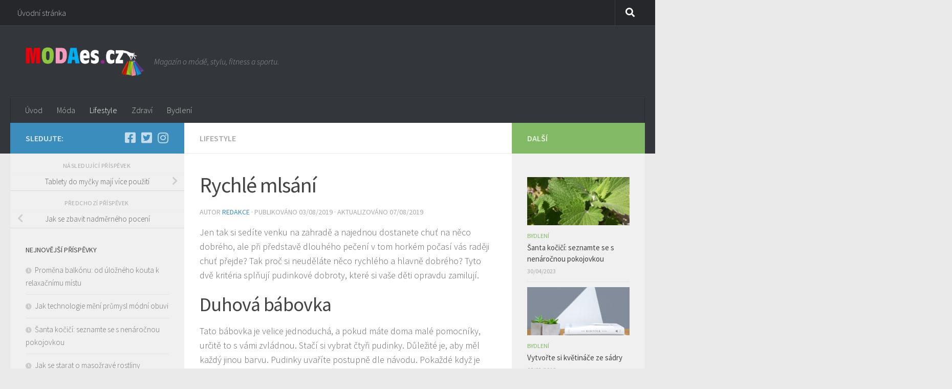

--- FILE ---
content_type: text/html; charset=UTF-8
request_url: https://www.modaes.cz/rychle-mlsani/
body_size: 16942
content:
<!DOCTYPE html>
<html class="no-js" lang="cs">
<head>
  <meta charset="UTF-8">
  <meta name="viewport" content="width=device-width, initial-scale=1.0">
  <link rel="profile" href="https://gmpg.org/xfn/11" />
  <link rel="pingback" href="https://www.modaes.cz/xmlrpc.php">

  <meta name='robots' content='index, follow, max-image-preview:large, max-snippet:-1, max-video-preview:-1' />
<script>document.documentElement.className = document.documentElement.className.replace("no-js","js");</script>

	<!-- This site is optimized with the Yoast SEO plugin v26.7 - https://yoast.com/wordpress/plugins/seo/ -->
	<title>Rychlé mlsání - Modaes magazín</title>
	<meta name="description" content="Jen tak si sedíte venku na zahradě a najednou dostanete chuť na něco dobrého, ale při představě dlouhého pečení v&nbsp;tom horkém počasí vás raději chuť" />
	<link rel="canonical" href="https://www.modaes.cz/rychle-mlsani/" />
	<meta property="og:locale" content="cs_CZ" />
	<meta property="og:type" content="article" />
	<meta property="og:title" content="Rychlé mlsání - Modaes magazín" />
	<meta property="og:description" content="Jen tak si sedíte venku na zahradě a najednou dostanete chuť na něco dobrého, ale při představě dlouhého pečení v&nbsp;tom horkém počasí vás raději chuť" />
	<meta property="og:url" content="https://www.modaes.cz/rychle-mlsani/" />
	<meta property="og:site_name" content="Modaes magazín" />
	<meta property="article:published_time" content="2019-08-03T09:22:21+00:00" />
	<meta property="article:modified_time" content="2019-08-07T09:24:58+00:00" />
	<meta property="og:image" content="https://www.modaes.cz/wp-content/uploads/2019/08/koktejl.jpg" />
	<meta property="og:image:width" content="960" />
	<meta property="og:image:height" content="640" />
	<meta property="og:image:type" content="image/jpeg" />
	<meta name="author" content="Redakce" />
	<meta name="twitter:card" content="summary_large_image" />
	<meta name="twitter:label1" content="Napsal(a)" />
	<meta name="twitter:data1" content="Redakce" />
	<meta name="twitter:label2" content="Odhadovaná doba čtení" />
	<meta name="twitter:data2" content="2 minuty" />
	<script type="application/ld+json" class="yoast-schema-graph">{"@context":"https://schema.org","@graph":[{"@type":"Article","@id":"https://www.modaes.cz/rychle-mlsani/#article","isPartOf":{"@id":"https://www.modaes.cz/rychle-mlsani/"},"author":{"name":"Redakce","@id":"https://www.modaes.cz/#/schema/person/67b8a431343689bac0fb6e6636cc97f3"},"headline":"Rychlé mlsání","datePublished":"2019-08-03T09:22:21+00:00","dateModified":"2019-08-07T09:24:58+00:00","mainEntityOfPage":{"@id":"https://www.modaes.cz/rychle-mlsani/"},"wordCount":362,"publisher":{"@id":"https://www.modaes.cz/#organization"},"image":{"@id":"https://www.modaes.cz/rychle-mlsani/#primaryimage"},"thumbnailUrl":"https://www.modaes.cz/wp-content/uploads/2019/08/koktejl.jpg","articleSection":["Lifestyle"],"inLanguage":"cs"},{"@type":"WebPage","@id":"https://www.modaes.cz/rychle-mlsani/","url":"https://www.modaes.cz/rychle-mlsani/","name":"Rychlé mlsání - Modaes magazín","isPartOf":{"@id":"https://www.modaes.cz/#website"},"primaryImageOfPage":{"@id":"https://www.modaes.cz/rychle-mlsani/#primaryimage"},"image":{"@id":"https://www.modaes.cz/rychle-mlsani/#primaryimage"},"thumbnailUrl":"https://www.modaes.cz/wp-content/uploads/2019/08/koktejl.jpg","datePublished":"2019-08-03T09:22:21+00:00","dateModified":"2019-08-07T09:24:58+00:00","description":"Jen tak si sedíte venku na zahradě a najednou dostanete chuť na něco dobrého, ale při představě dlouhého pečení v&nbsp;tom horkém počasí vás raději chuť","breadcrumb":{"@id":"https://www.modaes.cz/rychle-mlsani/#breadcrumb"},"inLanguage":"cs","potentialAction":[{"@type":"ReadAction","target":["https://www.modaes.cz/rychle-mlsani/"]}]},{"@type":"ImageObject","inLanguage":"cs","@id":"https://www.modaes.cz/rychle-mlsani/#primaryimage","url":"https://www.modaes.cz/wp-content/uploads/2019/08/koktejl.jpg","contentUrl":"https://www.modaes.cz/wp-content/uploads/2019/08/koktejl.jpg","width":960,"height":640,"caption":"Osvěžující recepty"},{"@type":"BreadcrumbList","@id":"https://www.modaes.cz/rychle-mlsani/#breadcrumb","itemListElement":[{"@type":"ListItem","position":1,"name":"Domů","item":"https://www.modaes.cz/"},{"@type":"ListItem","position":2,"name":"Rychlé mlsání"}]},{"@type":"WebSite","@id":"https://www.modaes.cz/#website","url":"https://www.modaes.cz/","name":"Modaes magazín","description":"Magazín o módě, stylu, fitness a sportu.","publisher":{"@id":"https://www.modaes.cz/#organization"},"potentialAction":[{"@type":"SearchAction","target":{"@type":"EntryPoint","urlTemplate":"https://www.modaes.cz/?s={search_term_string}"},"query-input":{"@type":"PropertyValueSpecification","valueRequired":true,"valueName":"search_term_string"}}],"inLanguage":"cs"},{"@type":"Organization","@id":"https://www.modaes.cz/#organization","name":"Modaes magazín","url":"https://www.modaes.cz/","logo":{"@type":"ImageObject","inLanguage":"cs","@id":"https://www.modaes.cz/#/schema/logo/image/","url":"https://www.modaes.cz/wp-content/uploads/2017/01/cropped-logo-Moades-bez-pozadí1.png","contentUrl":"https://www.modaes.cz/wp-content/uploads/2017/01/cropped-logo-Moades-bez-pozadí1.png","width":1491,"height":388,"caption":"Modaes magazín"},"image":{"@id":"https://www.modaes.cz/#/schema/logo/image/"}},{"@type":"Person","@id":"https://www.modaes.cz/#/schema/person/67b8a431343689bac0fb6e6636cc97f3","name":"Redakce","image":{"@type":"ImageObject","inLanguage":"cs","@id":"https://www.modaes.cz/#/schema/person/image/","url":"https://secure.gravatar.com/avatar/84dff9f3669b9cf4b15de7ec4703bda1b7e3f7b2a0657dd5fc5d0542b500aa83?s=96&d=mm&r=g","contentUrl":"https://secure.gravatar.com/avatar/84dff9f3669b9cf4b15de7ec4703bda1b7e3f7b2a0657dd5fc5d0542b500aa83?s=96&d=mm&r=g","caption":"Redakce"},"url":"https://www.modaes.cz/author/redakce/"}]}</script>
	<!-- / Yoast SEO plugin. -->


<link rel="alternate" type="application/rss+xml" title="Modaes magazín &raquo; RSS zdroj" href="https://www.modaes.cz/feed/" />
<link rel="alternate" type="application/rss+xml" title="Modaes magazín &raquo; RSS komentářů" href="https://www.modaes.cz/comments/feed/" />
<link id="hu-user-gfont" href="//fonts.googleapis.com/css?family=Source+Sans+Pro:400,300italic,300,400italic,600&subset=latin,latin-ext" rel="stylesheet" type="text/css"><link rel="alternate" title="oEmbed (JSON)" type="application/json+oembed" href="https://www.modaes.cz/wp-json/oembed/1.0/embed?url=https%3A%2F%2Fwww.modaes.cz%2Frychle-mlsani%2F" />
<link rel="alternate" title="oEmbed (XML)" type="text/xml+oembed" href="https://www.modaes.cz/wp-json/oembed/1.0/embed?url=https%3A%2F%2Fwww.modaes.cz%2Frychle-mlsani%2F&#038;format=xml" />
<style id='wp-img-auto-sizes-contain-inline-css'>
img:is([sizes=auto i],[sizes^="auto," i]){contain-intrinsic-size:3000px 1500px}
/*# sourceURL=wp-img-auto-sizes-contain-inline-css */
</style>
<style id='wp-emoji-styles-inline-css'>

	img.wp-smiley, img.emoji {
		display: inline !important;
		border: none !important;
		box-shadow: none !important;
		height: 1em !important;
		width: 1em !important;
		margin: 0 0.07em !important;
		vertical-align: -0.1em !important;
		background: none !important;
		padding: 0 !important;
	}
/*# sourceURL=wp-emoji-styles-inline-css */
</style>
<style id='wp-block-library-inline-css'>
:root{--wp-block-synced-color:#7a00df;--wp-block-synced-color--rgb:122,0,223;--wp-bound-block-color:var(--wp-block-synced-color);--wp-editor-canvas-background:#ddd;--wp-admin-theme-color:#007cba;--wp-admin-theme-color--rgb:0,124,186;--wp-admin-theme-color-darker-10:#006ba1;--wp-admin-theme-color-darker-10--rgb:0,107,160.5;--wp-admin-theme-color-darker-20:#005a87;--wp-admin-theme-color-darker-20--rgb:0,90,135;--wp-admin-border-width-focus:2px}@media (min-resolution:192dpi){:root{--wp-admin-border-width-focus:1.5px}}.wp-element-button{cursor:pointer}:root .has-very-light-gray-background-color{background-color:#eee}:root .has-very-dark-gray-background-color{background-color:#313131}:root .has-very-light-gray-color{color:#eee}:root .has-very-dark-gray-color{color:#313131}:root .has-vivid-green-cyan-to-vivid-cyan-blue-gradient-background{background:linear-gradient(135deg,#00d084,#0693e3)}:root .has-purple-crush-gradient-background{background:linear-gradient(135deg,#34e2e4,#4721fb 50%,#ab1dfe)}:root .has-hazy-dawn-gradient-background{background:linear-gradient(135deg,#faaca8,#dad0ec)}:root .has-subdued-olive-gradient-background{background:linear-gradient(135deg,#fafae1,#67a671)}:root .has-atomic-cream-gradient-background{background:linear-gradient(135deg,#fdd79a,#004a59)}:root .has-nightshade-gradient-background{background:linear-gradient(135deg,#330968,#31cdcf)}:root .has-midnight-gradient-background{background:linear-gradient(135deg,#020381,#2874fc)}:root{--wp--preset--font-size--normal:16px;--wp--preset--font-size--huge:42px}.has-regular-font-size{font-size:1em}.has-larger-font-size{font-size:2.625em}.has-normal-font-size{font-size:var(--wp--preset--font-size--normal)}.has-huge-font-size{font-size:var(--wp--preset--font-size--huge)}.has-text-align-center{text-align:center}.has-text-align-left{text-align:left}.has-text-align-right{text-align:right}.has-fit-text{white-space:nowrap!important}#end-resizable-editor-section{display:none}.aligncenter{clear:both}.items-justified-left{justify-content:flex-start}.items-justified-center{justify-content:center}.items-justified-right{justify-content:flex-end}.items-justified-space-between{justify-content:space-between}.screen-reader-text{border:0;clip-path:inset(50%);height:1px;margin:-1px;overflow:hidden;padding:0;position:absolute;width:1px;word-wrap:normal!important}.screen-reader-text:focus{background-color:#ddd;clip-path:none;color:#444;display:block;font-size:1em;height:auto;left:5px;line-height:normal;padding:15px 23px 14px;text-decoration:none;top:5px;width:auto;z-index:100000}html :where(.has-border-color){border-style:solid}html :where([style*=border-top-color]){border-top-style:solid}html :where([style*=border-right-color]){border-right-style:solid}html :where([style*=border-bottom-color]){border-bottom-style:solid}html :where([style*=border-left-color]){border-left-style:solid}html :where([style*=border-width]){border-style:solid}html :where([style*=border-top-width]){border-top-style:solid}html :where([style*=border-right-width]){border-right-style:solid}html :where([style*=border-bottom-width]){border-bottom-style:solid}html :where([style*=border-left-width]){border-left-style:solid}html :where(img[class*=wp-image-]){height:auto;max-width:100%}:where(figure){margin:0 0 1em}html :where(.is-position-sticky){--wp-admin--admin-bar--position-offset:var(--wp-admin--admin-bar--height,0px)}@media screen and (max-width:600px){html :where(.is-position-sticky){--wp-admin--admin-bar--position-offset:0px}}

/*# sourceURL=wp-block-library-inline-css */
</style><style id='wp-block-heading-inline-css'>
h1:where(.wp-block-heading).has-background,h2:where(.wp-block-heading).has-background,h3:where(.wp-block-heading).has-background,h4:where(.wp-block-heading).has-background,h5:where(.wp-block-heading).has-background,h6:where(.wp-block-heading).has-background{padding:1.25em 2.375em}h1.has-text-align-left[style*=writing-mode]:where([style*=vertical-lr]),h1.has-text-align-right[style*=writing-mode]:where([style*=vertical-rl]),h2.has-text-align-left[style*=writing-mode]:where([style*=vertical-lr]),h2.has-text-align-right[style*=writing-mode]:where([style*=vertical-rl]),h3.has-text-align-left[style*=writing-mode]:where([style*=vertical-lr]),h3.has-text-align-right[style*=writing-mode]:where([style*=vertical-rl]),h4.has-text-align-left[style*=writing-mode]:where([style*=vertical-lr]),h4.has-text-align-right[style*=writing-mode]:where([style*=vertical-rl]),h5.has-text-align-left[style*=writing-mode]:where([style*=vertical-lr]),h5.has-text-align-right[style*=writing-mode]:where([style*=vertical-rl]),h6.has-text-align-left[style*=writing-mode]:where([style*=vertical-lr]),h6.has-text-align-right[style*=writing-mode]:where([style*=vertical-rl]){rotate:180deg}
/*# sourceURL=https://www.modaes.cz/wp-includes/blocks/heading/style.min.css */
</style>
<style id='wp-block-paragraph-inline-css'>
.is-small-text{font-size:.875em}.is-regular-text{font-size:1em}.is-large-text{font-size:2.25em}.is-larger-text{font-size:3em}.has-drop-cap:not(:focus):first-letter{float:left;font-size:8.4em;font-style:normal;font-weight:100;line-height:.68;margin:.05em .1em 0 0;text-transform:uppercase}body.rtl .has-drop-cap:not(:focus):first-letter{float:none;margin-left:.1em}p.has-drop-cap.has-background{overflow:hidden}:root :where(p.has-background){padding:1.25em 2.375em}:where(p.has-text-color:not(.has-link-color)) a{color:inherit}p.has-text-align-left[style*="writing-mode:vertical-lr"],p.has-text-align-right[style*="writing-mode:vertical-rl"]{rotate:180deg}
/*# sourceURL=https://www.modaes.cz/wp-includes/blocks/paragraph/style.min.css */
</style>
<style id='global-styles-inline-css'>
:root{--wp--preset--aspect-ratio--square: 1;--wp--preset--aspect-ratio--4-3: 4/3;--wp--preset--aspect-ratio--3-4: 3/4;--wp--preset--aspect-ratio--3-2: 3/2;--wp--preset--aspect-ratio--2-3: 2/3;--wp--preset--aspect-ratio--16-9: 16/9;--wp--preset--aspect-ratio--9-16: 9/16;--wp--preset--color--black: #000000;--wp--preset--color--cyan-bluish-gray: #abb8c3;--wp--preset--color--white: #ffffff;--wp--preset--color--pale-pink: #f78da7;--wp--preset--color--vivid-red: #cf2e2e;--wp--preset--color--luminous-vivid-orange: #ff6900;--wp--preset--color--luminous-vivid-amber: #fcb900;--wp--preset--color--light-green-cyan: #7bdcb5;--wp--preset--color--vivid-green-cyan: #00d084;--wp--preset--color--pale-cyan-blue: #8ed1fc;--wp--preset--color--vivid-cyan-blue: #0693e3;--wp--preset--color--vivid-purple: #9b51e0;--wp--preset--gradient--vivid-cyan-blue-to-vivid-purple: linear-gradient(135deg,rgb(6,147,227) 0%,rgb(155,81,224) 100%);--wp--preset--gradient--light-green-cyan-to-vivid-green-cyan: linear-gradient(135deg,rgb(122,220,180) 0%,rgb(0,208,130) 100%);--wp--preset--gradient--luminous-vivid-amber-to-luminous-vivid-orange: linear-gradient(135deg,rgb(252,185,0) 0%,rgb(255,105,0) 100%);--wp--preset--gradient--luminous-vivid-orange-to-vivid-red: linear-gradient(135deg,rgb(255,105,0) 0%,rgb(207,46,46) 100%);--wp--preset--gradient--very-light-gray-to-cyan-bluish-gray: linear-gradient(135deg,rgb(238,238,238) 0%,rgb(169,184,195) 100%);--wp--preset--gradient--cool-to-warm-spectrum: linear-gradient(135deg,rgb(74,234,220) 0%,rgb(151,120,209) 20%,rgb(207,42,186) 40%,rgb(238,44,130) 60%,rgb(251,105,98) 80%,rgb(254,248,76) 100%);--wp--preset--gradient--blush-light-purple: linear-gradient(135deg,rgb(255,206,236) 0%,rgb(152,150,240) 100%);--wp--preset--gradient--blush-bordeaux: linear-gradient(135deg,rgb(254,205,165) 0%,rgb(254,45,45) 50%,rgb(107,0,62) 100%);--wp--preset--gradient--luminous-dusk: linear-gradient(135deg,rgb(255,203,112) 0%,rgb(199,81,192) 50%,rgb(65,88,208) 100%);--wp--preset--gradient--pale-ocean: linear-gradient(135deg,rgb(255,245,203) 0%,rgb(182,227,212) 50%,rgb(51,167,181) 100%);--wp--preset--gradient--electric-grass: linear-gradient(135deg,rgb(202,248,128) 0%,rgb(113,206,126) 100%);--wp--preset--gradient--midnight: linear-gradient(135deg,rgb(2,3,129) 0%,rgb(40,116,252) 100%);--wp--preset--font-size--small: 13px;--wp--preset--font-size--medium: 20px;--wp--preset--font-size--large: 36px;--wp--preset--font-size--x-large: 42px;--wp--preset--spacing--20: 0.44rem;--wp--preset--spacing--30: 0.67rem;--wp--preset--spacing--40: 1rem;--wp--preset--spacing--50: 1.5rem;--wp--preset--spacing--60: 2.25rem;--wp--preset--spacing--70: 3.38rem;--wp--preset--spacing--80: 5.06rem;--wp--preset--shadow--natural: 6px 6px 9px rgba(0, 0, 0, 0.2);--wp--preset--shadow--deep: 12px 12px 50px rgba(0, 0, 0, 0.4);--wp--preset--shadow--sharp: 6px 6px 0px rgba(0, 0, 0, 0.2);--wp--preset--shadow--outlined: 6px 6px 0px -3px rgb(255, 255, 255), 6px 6px rgb(0, 0, 0);--wp--preset--shadow--crisp: 6px 6px 0px rgb(0, 0, 0);}:where(.is-layout-flex){gap: 0.5em;}:where(.is-layout-grid){gap: 0.5em;}body .is-layout-flex{display: flex;}.is-layout-flex{flex-wrap: wrap;align-items: center;}.is-layout-flex > :is(*, div){margin: 0;}body .is-layout-grid{display: grid;}.is-layout-grid > :is(*, div){margin: 0;}:where(.wp-block-columns.is-layout-flex){gap: 2em;}:where(.wp-block-columns.is-layout-grid){gap: 2em;}:where(.wp-block-post-template.is-layout-flex){gap: 1.25em;}:where(.wp-block-post-template.is-layout-grid){gap: 1.25em;}.has-black-color{color: var(--wp--preset--color--black) !important;}.has-cyan-bluish-gray-color{color: var(--wp--preset--color--cyan-bluish-gray) !important;}.has-white-color{color: var(--wp--preset--color--white) !important;}.has-pale-pink-color{color: var(--wp--preset--color--pale-pink) !important;}.has-vivid-red-color{color: var(--wp--preset--color--vivid-red) !important;}.has-luminous-vivid-orange-color{color: var(--wp--preset--color--luminous-vivid-orange) !important;}.has-luminous-vivid-amber-color{color: var(--wp--preset--color--luminous-vivid-amber) !important;}.has-light-green-cyan-color{color: var(--wp--preset--color--light-green-cyan) !important;}.has-vivid-green-cyan-color{color: var(--wp--preset--color--vivid-green-cyan) !important;}.has-pale-cyan-blue-color{color: var(--wp--preset--color--pale-cyan-blue) !important;}.has-vivid-cyan-blue-color{color: var(--wp--preset--color--vivid-cyan-blue) !important;}.has-vivid-purple-color{color: var(--wp--preset--color--vivid-purple) !important;}.has-black-background-color{background-color: var(--wp--preset--color--black) !important;}.has-cyan-bluish-gray-background-color{background-color: var(--wp--preset--color--cyan-bluish-gray) !important;}.has-white-background-color{background-color: var(--wp--preset--color--white) !important;}.has-pale-pink-background-color{background-color: var(--wp--preset--color--pale-pink) !important;}.has-vivid-red-background-color{background-color: var(--wp--preset--color--vivid-red) !important;}.has-luminous-vivid-orange-background-color{background-color: var(--wp--preset--color--luminous-vivid-orange) !important;}.has-luminous-vivid-amber-background-color{background-color: var(--wp--preset--color--luminous-vivid-amber) !important;}.has-light-green-cyan-background-color{background-color: var(--wp--preset--color--light-green-cyan) !important;}.has-vivid-green-cyan-background-color{background-color: var(--wp--preset--color--vivid-green-cyan) !important;}.has-pale-cyan-blue-background-color{background-color: var(--wp--preset--color--pale-cyan-blue) !important;}.has-vivid-cyan-blue-background-color{background-color: var(--wp--preset--color--vivid-cyan-blue) !important;}.has-vivid-purple-background-color{background-color: var(--wp--preset--color--vivid-purple) !important;}.has-black-border-color{border-color: var(--wp--preset--color--black) !important;}.has-cyan-bluish-gray-border-color{border-color: var(--wp--preset--color--cyan-bluish-gray) !important;}.has-white-border-color{border-color: var(--wp--preset--color--white) !important;}.has-pale-pink-border-color{border-color: var(--wp--preset--color--pale-pink) !important;}.has-vivid-red-border-color{border-color: var(--wp--preset--color--vivid-red) !important;}.has-luminous-vivid-orange-border-color{border-color: var(--wp--preset--color--luminous-vivid-orange) !important;}.has-luminous-vivid-amber-border-color{border-color: var(--wp--preset--color--luminous-vivid-amber) !important;}.has-light-green-cyan-border-color{border-color: var(--wp--preset--color--light-green-cyan) !important;}.has-vivid-green-cyan-border-color{border-color: var(--wp--preset--color--vivid-green-cyan) !important;}.has-pale-cyan-blue-border-color{border-color: var(--wp--preset--color--pale-cyan-blue) !important;}.has-vivid-cyan-blue-border-color{border-color: var(--wp--preset--color--vivid-cyan-blue) !important;}.has-vivid-purple-border-color{border-color: var(--wp--preset--color--vivid-purple) !important;}.has-vivid-cyan-blue-to-vivid-purple-gradient-background{background: var(--wp--preset--gradient--vivid-cyan-blue-to-vivid-purple) !important;}.has-light-green-cyan-to-vivid-green-cyan-gradient-background{background: var(--wp--preset--gradient--light-green-cyan-to-vivid-green-cyan) !important;}.has-luminous-vivid-amber-to-luminous-vivid-orange-gradient-background{background: var(--wp--preset--gradient--luminous-vivid-amber-to-luminous-vivid-orange) !important;}.has-luminous-vivid-orange-to-vivid-red-gradient-background{background: var(--wp--preset--gradient--luminous-vivid-orange-to-vivid-red) !important;}.has-very-light-gray-to-cyan-bluish-gray-gradient-background{background: var(--wp--preset--gradient--very-light-gray-to-cyan-bluish-gray) !important;}.has-cool-to-warm-spectrum-gradient-background{background: var(--wp--preset--gradient--cool-to-warm-spectrum) !important;}.has-blush-light-purple-gradient-background{background: var(--wp--preset--gradient--blush-light-purple) !important;}.has-blush-bordeaux-gradient-background{background: var(--wp--preset--gradient--blush-bordeaux) !important;}.has-luminous-dusk-gradient-background{background: var(--wp--preset--gradient--luminous-dusk) !important;}.has-pale-ocean-gradient-background{background: var(--wp--preset--gradient--pale-ocean) !important;}.has-electric-grass-gradient-background{background: var(--wp--preset--gradient--electric-grass) !important;}.has-midnight-gradient-background{background: var(--wp--preset--gradient--midnight) !important;}.has-small-font-size{font-size: var(--wp--preset--font-size--small) !important;}.has-medium-font-size{font-size: var(--wp--preset--font-size--medium) !important;}.has-large-font-size{font-size: var(--wp--preset--font-size--large) !important;}.has-x-large-font-size{font-size: var(--wp--preset--font-size--x-large) !important;}
/*# sourceURL=global-styles-inline-css */
</style>

<style id='classic-theme-styles-inline-css'>
/*! This file is auto-generated */
.wp-block-button__link{color:#fff;background-color:#32373c;border-radius:9999px;box-shadow:none;text-decoration:none;padding:calc(.667em + 2px) calc(1.333em + 2px);font-size:1.125em}.wp-block-file__button{background:#32373c;color:#fff;text-decoration:none}
/*# sourceURL=/wp-includes/css/classic-themes.min.css */
</style>
<link rel='stylesheet' id='hueman-main-style-css' href='https://www.modaes.cz/wp-content/themes/hueman/assets/front/css/main.min.css?ver=3.7.27' media='all' />
<style id='hueman-main-style-inline-css'>
body { font-family:'Source Sans Pro', Arial, sans-serif;font-size:1.00rem }@media only screen and (min-width: 720px) {
        .nav > li { font-size:1.00rem; }
      }::selection { background-color: #3b8dbd; }
::-moz-selection { background-color: #3b8dbd; }a,a>span.hu-external::after,.themeform label .required,#flexslider-featured .flex-direction-nav .flex-next:hover,#flexslider-featured .flex-direction-nav .flex-prev:hover,.post-hover:hover .post-title a,.post-title a:hover,.sidebar.s1 .post-nav li a:hover i,.content .post-nav li a:hover i,.post-related a:hover,.sidebar.s1 .widget_rss ul li a,#footer .widget_rss ul li a,.sidebar.s1 .widget_calendar a,#footer .widget_calendar a,.sidebar.s1 .alx-tab .tab-item-category a,.sidebar.s1 .alx-posts .post-item-category a,.sidebar.s1 .alx-tab li:hover .tab-item-title a,.sidebar.s1 .alx-tab li:hover .tab-item-comment a,.sidebar.s1 .alx-posts li:hover .post-item-title a,#footer .alx-tab .tab-item-category a,#footer .alx-posts .post-item-category a,#footer .alx-tab li:hover .tab-item-title a,#footer .alx-tab li:hover .tab-item-comment a,#footer .alx-posts li:hover .post-item-title a,.comment-tabs li.active a,.comment-awaiting-moderation,.child-menu a:hover,.child-menu .current_page_item > a,.wp-pagenavi a{ color: #3b8dbd; }input[type="submit"],.themeform button[type="submit"],.sidebar.s1 .sidebar-top,.sidebar.s1 .sidebar-toggle,#flexslider-featured .flex-control-nav li a.flex-active,.post-tags a:hover,.sidebar.s1 .widget_calendar caption,#footer .widget_calendar caption,.author-bio .bio-avatar:after,.commentlist li.bypostauthor > .comment-body:after,.commentlist li.comment-author-admin > .comment-body:after{ background-color: #3b8dbd; }.post-format .format-container { border-color: #3b8dbd; }.sidebar.s1 .alx-tabs-nav li.active a,#footer .alx-tabs-nav li.active a,.comment-tabs li.active a,.wp-pagenavi a:hover,.wp-pagenavi a:active,.wp-pagenavi span.current{ border-bottom-color: #3b8dbd!important; }.sidebar.s2 .post-nav li a:hover i,
.sidebar.s2 .widget_rss ul li a,
.sidebar.s2 .widget_calendar a,
.sidebar.s2 .alx-tab .tab-item-category a,
.sidebar.s2 .alx-posts .post-item-category a,
.sidebar.s2 .alx-tab li:hover .tab-item-title a,
.sidebar.s2 .alx-tab li:hover .tab-item-comment a,
.sidebar.s2 .alx-posts li:hover .post-item-title a { color: #82b965; }
.sidebar.s2 .sidebar-top,.sidebar.s2 .sidebar-toggle,.post-comments,.jp-play-bar,.jp-volume-bar-value,.sidebar.s2 .widget_calendar caption{ background-color: #82b965; }.sidebar.s2 .alx-tabs-nav li.active a { border-bottom-color: #82b965; }
.post-comments::before { border-right-color: #82b965; }
      .search-expand,
              #nav-topbar.nav-container { background-color: #26272b}@media only screen and (min-width: 720px) {
                #nav-topbar .nav ul { background-color: #26272b; }
              }.is-scrolled #header .nav-container.desktop-sticky,
              .is-scrolled #header .search-expand { background-color: #26272b; background-color: rgba(38,39,43,0.90) }.is-scrolled .topbar-transparent #nav-topbar.desktop-sticky .nav ul { background-color: #26272b; background-color: rgba(38,39,43,0.95) }#header { background-color: #33363b; }
@media only screen and (min-width: 720px) {
  #nav-header .nav ul { background-color: #33363b; }
}
        #header #nav-mobile { background-color: #33363b; }.is-scrolled #header #nav-mobile { background-color: #33363b; background-color: rgba(51,54,59,0.90) }#nav-header.nav-container, #main-header-search .search-expand { background-color: #33363b; }
@media only screen and (min-width: 720px) {
  #nav-header .nav ul { background-color: #33363b; }
}
        body { background-color: #eaeaea; }
/*# sourceURL=hueman-main-style-inline-css */
</style>
<link rel='stylesheet' id='hueman-font-awesome-css' href='https://www.modaes.cz/wp-content/themes/hueman/assets/front/css/font-awesome.min.css?ver=3.7.27' media='all' />
<script src="https://www.modaes.cz/wp-includes/js/jquery/jquery.min.js?ver=3.7.1" id="jquery-core-js"></script>
<script src="https://www.modaes.cz/wp-includes/js/jquery/jquery-migrate.min.js?ver=3.4.1" id="jquery-migrate-js"></script>
<link rel="https://api.w.org/" href="https://www.modaes.cz/wp-json/" /><link rel="alternate" title="JSON" type="application/json" href="https://www.modaes.cz/wp-json/wp/v2/posts/758" /><link rel="EditURI" type="application/rsd+xml" title="RSD" href="https://www.modaes.cz/xmlrpc.php?rsd" />
<meta name="generator" content="WordPress 6.9" />
<link rel='shortlink' href='https://www.modaes.cz/?p=758' />

		<!-- GA Google Analytics @ https://m0n.co/ga -->
		<script>
			(function(i,s,o,g,r,a,m){i['GoogleAnalyticsObject']=r;i[r]=i[r]||function(){
			(i[r].q=i[r].q||[]).push(arguments)},i[r].l=1*new Date();a=s.createElement(o),
			m=s.getElementsByTagName(o)[0];a.async=1;a.src=g;m.parentNode.insertBefore(a,m)
			})(window,document,'script','https://www.google-analytics.com/analytics.js','ga');
			ga('create', 'UA-75337495-13', 'auto');
			ga('send', 'pageview');
		</script>

	    <link rel="preload" as="font" type="font/woff2" href="https://www.modaes.cz/wp-content/themes/hueman/assets/front/webfonts/fa-brands-400.woff2?v=5.15.2" crossorigin="anonymous"/>
    <link rel="preload" as="font" type="font/woff2" href="https://www.modaes.cz/wp-content/themes/hueman/assets/front/webfonts/fa-regular-400.woff2?v=5.15.2" crossorigin="anonymous"/>
    <link rel="preload" as="font" type="font/woff2" href="https://www.modaes.cz/wp-content/themes/hueman/assets/front/webfonts/fa-solid-900.woff2?v=5.15.2" crossorigin="anonymous"/>
  <!--[if lt IE 9]>
<script src="https://www.modaes.cz/wp-content/themes/hueman/assets/front/js/ie/html5shiv-printshiv.min.js"></script>
<script src="https://www.modaes.cz/wp-content/themes/hueman/assets/front/js/ie/selectivizr.js"></script>
<![endif]-->
<link rel="icon" href="https://www.modaes.cz/wp-content/uploads/2017/01/cropped-apple-touch-icon-150x150.png" sizes="32x32" />
<link rel="icon" href="https://www.modaes.cz/wp-content/uploads/2017/01/cropped-apple-touch-icon-300x300.png" sizes="192x192" />
<link rel="apple-touch-icon" href="https://www.modaes.cz/wp-content/uploads/2017/01/cropped-apple-touch-icon-300x300.png" />
<meta name="msapplication-TileImage" content="https://www.modaes.cz/wp-content/uploads/2017/01/cropped-apple-touch-icon-300x300.png" />
</head>

<body data-rsssl=1 class="wp-singular post-template-default single single-post postid-758 single-format-standard wp-custom-logo wp-embed-responsive wp-theme-hueman col-3cm full-width topbar-enabled header-desktop-sticky header-mobile-sticky hueman-3-7-27 chrome">
<div id="wrapper">
  <a class="screen-reader-text skip-link" href="#content">Skip to content</a>
  
  <header id="header" class="main-menu-mobile-on one-mobile-menu main_menu header-ads-desktop  topbar-transparent no-header-img">
        <nav class="nav-container group mobile-menu mobile-sticky " id="nav-mobile" data-menu-id="header-1">
  <div class="mobile-title-logo-in-header"><p class="site-title">                  <a class="custom-logo-link" href="https://www.modaes.cz/" rel="home" title="Modaes magazín | Home page"><img src="https://www.modaes.cz/wp-content/uploads/2017/01/cropped-logo-Moades-bez-pozadí1.png" alt="Modaes magazín" width="1491" height="388"/></a>                </p></div>
        
                    <!-- <div class="ham__navbar-toggler collapsed" aria-expanded="false">
          <div class="ham__navbar-span-wrapper">
            <span class="ham-toggler-menu__span"></span>
          </div>
        </div> -->
        <button class="ham__navbar-toggler-two collapsed" title="Menu" aria-expanded="false">
          <span class="ham__navbar-span-wrapper">
            <span class="line line-1"></span>
            <span class="line line-2"></span>
            <span class="line line-3"></span>
          </span>
        </button>
            
      <div class="nav-text"></div>
      <div class="nav-wrap container">
                  <ul class="nav container-inner group mobile-search">
                            <li>
                  <form role="search" method="get" class="search-form" action="https://www.modaes.cz/">
				<label>
					<span class="screen-reader-text">Vyhledávání</span>
					<input type="search" class="search-field" placeholder="Hledat &hellip;" value="" name="s" />
				</label>
				<input type="submit" class="search-submit" value="Hledat" />
			</form>                </li>
                      </ul>
                <ul id="menu-menu" class="nav container-inner group"><li id="menu-item-1179" class="menu-item menu-item-type-custom menu-item-object-custom menu-item-home menu-item-1179"><a href="https://www.modaes.cz/">Úvod</a></li>
<li id="menu-item-28" class="menu-item menu-item-type-taxonomy menu-item-object-category menu-item-28"><a href="https://www.modaes.cz/moda/">Móda</a></li>
<li id="menu-item-27" class="menu-item menu-item-type-taxonomy menu-item-object-category current-post-ancestor current-menu-parent current-post-parent menu-item-27"><a href="https://www.modaes.cz/lifestyle/">Lifestyle</a></li>
<li id="menu-item-34" class="menu-item menu-item-type-taxonomy menu-item-object-category menu-item-34"><a href="https://www.modaes.cz/zdravi/">Zdraví</a></li>
<li id="menu-item-26" class="menu-item menu-item-type-taxonomy menu-item-object-category menu-item-26"><a href="https://www.modaes.cz/bydleni/">Bydlení</a></li>
</ul>      </div>
</nav><!--/#nav-topbar-->  
        <nav class="nav-container group desktop-menu desktop-sticky " id="nav-topbar" data-menu-id="header-2">
    <div class="nav-text"></div>
  <div class="topbar-toggle-down">
    <i class="fas fa-angle-double-down" aria-hidden="true" data-toggle="down" title="Expand menu"></i>
    <i class="fas fa-angle-double-up" aria-hidden="true" data-toggle="up" title="Collapse menu"></i>
  </div>
  <div class="nav-wrap container">
    <ul class="nav container-inner group"><li ><a href="https://www.modaes.cz/">Úvodní stránka</a></li></ul>  </div>
      <div id="topbar-header-search" class="container">
      <div class="container-inner">
        <button class="toggle-search"><i class="fas fa-search"></i></button>
        <div class="search-expand">
          <div class="search-expand-inner"><form role="search" method="get" class="search-form" action="https://www.modaes.cz/">
				<label>
					<span class="screen-reader-text">Vyhledávání</span>
					<input type="search" class="search-field" placeholder="Hledat &hellip;" value="" name="s" />
				</label>
				<input type="submit" class="search-submit" value="Hledat" />
			</form></div>
        </div>
      </div><!--/.container-inner-->
    </div><!--/.container-->
  
</nav><!--/#nav-topbar-->  
  <div class="container group">
        <div class="container-inner">

                    <div class="group hu-pad central-header-zone">
                  <div class="logo-tagline-group">
                      <p class="site-title">                  <a class="custom-logo-link" href="https://www.modaes.cz/" rel="home" title="Modaes magazín | Home page"><img src="https://www.modaes.cz/wp-content/uploads/2017/01/cropped-logo-Moades-bez-pozadí1.png" alt="Modaes magazín" width="1491" height="388"/></a>                </p>                                                <p class="site-description">Magazín o módě, stylu, fitness a sportu.</p>
                                        </div>

                                </div>
      
                <nav class="nav-container group desktop-menu " id="nav-header" data-menu-id="header-3">
    <div class="nav-text"><!-- put your mobile menu text here --></div>

  <div class="nav-wrap container">
        <ul id="menu-menu-1" class="nav container-inner group"><li class="menu-item menu-item-type-custom menu-item-object-custom menu-item-home menu-item-1179"><a href="https://www.modaes.cz/">Úvod</a></li>
<li class="menu-item menu-item-type-taxonomy menu-item-object-category menu-item-28"><a href="https://www.modaes.cz/moda/">Móda</a></li>
<li class="menu-item menu-item-type-taxonomy menu-item-object-category current-post-ancestor current-menu-parent current-post-parent menu-item-27"><a href="https://www.modaes.cz/lifestyle/">Lifestyle</a></li>
<li class="menu-item menu-item-type-taxonomy menu-item-object-category menu-item-34"><a href="https://www.modaes.cz/zdravi/">Zdraví</a></li>
<li class="menu-item menu-item-type-taxonomy menu-item-object-category menu-item-26"><a href="https://www.modaes.cz/bydleni/">Bydlení</a></li>
</ul>  </div>
</nav><!--/#nav-header-->      
    </div><!--/.container-inner-->
      </div><!--/.container-->

</header><!--/#header-->
  
  <div class="container" id="page">
    <div class="container-inner">
            <div class="main">
        <div class="main-inner group">
          
              <main class="content" id="content">
              <div class="page-title hu-pad group">
          	    		<ul class="meta-single group">
    			<li class="category"><a href="https://www.modaes.cz/lifestyle/" rel="category tag">Lifestyle</a></li>
    			    		</ul>
            
    </div><!--/.page-title-->
          <div class="hu-pad group">
              <article class="post-758 post type-post status-publish format-standard has-post-thumbnail hentry category-lifestyle">
    <div class="post-inner group">

      <h1 class="post-title entry-title">Rychlé mlsání</h1>
  <p class="post-byline">
       Autor     <span class="vcard author">
       <span class="fn"><a href="https://www.modaes.cz/author/redakce/" title="Příspěvky od Redakce" rel="author">Redakce</a></span>
     </span>
     &middot;
                            
                                Publikováno <time class="published" datetime="2019-08-03T09:22:21+00:00">03/08/2019</time>
                &middot; Aktualizováno <time class="updated" datetime="2019-08-07T09:24:58+00:00">07/08/2019</time>
                      </p>

                                
      <div class="clear"></div>

      <div class="entry themeform">
        <div class="entry-inner">
          
<p>Jen tak si
sedíte venku na zahradě a najednou dostanete chuť na něco dobrého, ale při
představě dlouhého pečení v&nbsp;tom horkém počasí vás raději chuť přejde? Tak proč
si neuděláte něco rychlého a hlavně dobrého? Tyto dvě kritéria splňují
pudinkové dobroty, které si vaše děti opravdu zamilují.</p>



<h2 class="wp-block-heading">Duhová bábovka</h2>



<p>Tato bábovka
je velice jednoduchá, a pokud máte doma malé pomocníky, určitě to s&nbsp;vámi
zvládnou. Stačí si vybrat čtyři pudinky. Důležité je, aby měl každý jinou
barvu. Pudinky uvaříte postupně dle návodu. Pokaždé když je pudink hotový, jej
nalijete do bábovkové formy a na povrch nakladete piškoty. A tak postupujete
než je forma plná.</p>



<h2 class="wp-block-heading">Lívanečky </h2>



<p>Dopřejte si
lívanečky kdykoliv vás napadne. Recept je velice jednoduchý a hlavně rychlý
takže pokud vás nebo vaše děti přepadne mlsná, dopřejte si tuto pochoutku.
Budete potřebovat 4 lžičky cukru, 3 ks vajíček, 1 lžičku kypřícího prášku,
jeden banán, sklenici mléka, špetka soli, 190 g hladké mouky a 60 g hrubé
mouky. Postup je rychlý a jednoduchý. Sypké ingredience nasypeme do mísy a
promícháme, rozmixujeme nebo rozmačkáme a přidáme se zbytkem surovin. Vše
poctivě promícháme. Poté rychle usmažíme na rozehřátém másle nebo kokosovém
oleji. Můžeme podávat s&nbsp;čerstvým ovocem a šlehačkou.</p>



<h2 class="wp-block-heading">Rychlý recept</h2>



<p>Pokud se vám
nechce stát u plotny, připravte si rychlý zmrzlinový pohár nebo použijte pouze
ovoce pro ovocný pohár. </p>



<p>Také
nemusíme jenom mlsat v&nbsp;tomto směru. Dopřejte si například jahodový,
malinový nebo banánový koktej. Je to jednoduché. Dejte zvolené ovoce do mixéru
a přidejte potřebné množství mléka a cukru. Vše rozmixujte a dobrota
v&nbsp;podobě mléčného koktejlu je na světě.</p>
          <nav class="pagination group">
                      </nav><!--/.pagination-->
        </div>

        
        <div class="clear"></div>
      </div><!--/.entry-->

    </div><!--/.post-inner-->
  </article><!--/.post-->

<div class="clear"></div>





<h4 class="heading">
	<i class="far fa-hand-point-right"></i>Mohlo by se vám líbit...</h4>

<ul class="related-posts group">
  		<li class="related post-hover">
		<article class="post-1171 post type-post status-publish format-standard has-post-thumbnail hentry category-lifestyle">

			<div class="post-thumbnail">
				<a href="https://www.modaes.cz/bourka-a-vas-mazlicek-jak-jej-odnaucit-bat-se/" class="hu-rel-post-thumb">
					<img width="520" height="245" src="https://www.modaes.cz/wp-content/uploads/2022/08/bourka-mazlicek-520x245.jpg" class="attachment-thumb-medium size-thumb-medium wp-post-image" alt="Bouřka a váš mazlíček: jak jej odnaučit bát se" decoding="async" loading="lazy" />																			</a>
							</div><!--/.post-thumbnail-->

			<div class="related-inner">

				<h4 class="post-title entry-title">
					<a href="https://www.modaes.cz/bourka-a-vas-mazlicek-jak-jej-odnaucit-bat-se/" rel="bookmark">Bouřka a váš mazlíček: jak jej odnaučit bát se </a>
				</h4><!--/.post-title-->

				<div class="post-meta group">
					<p class="post-date">
  <time class="published updated" datetime="2022-08-15 21:17:00">15/08/2022</time>
</p>

  <p class="post-byline" style="display:none">&nbsp;Autor    <span class="vcard author">
      <span class="fn"><a href="https://www.modaes.cz/author/redakce/" title="Příspěvky od Redakce" rel="author">Redakce</a></span>
    </span> &middot; Published <span class="published">15/08/2022</span>
     &middot; Last modified <span class="updated">19/08/2022</span>  </p>
				</div><!--/.post-meta-->

			</div><!--/.related-inner-->

		</article>
	</li><!--/.related-->
		<li class="related post-hover">
		<article class="post-957 post type-post status-publish format-standard has-post-thumbnail hentry category-lifestyle category-zdravi">

			<div class="post-thumbnail">
				<a href="https://www.modaes.cz/co-je-to-cbd/" class="hu-rel-post-thumb">
					<img width="520" height="245" src="https://www.modaes.cz/wp-content/uploads/2020/07/co-je-to-cbd-520x245.jpg" class="attachment-thumb-medium size-thumb-medium wp-post-image" alt="Co je to CBD?" decoding="async" loading="lazy" />																			</a>
							</div><!--/.post-thumbnail-->

			<div class="related-inner">

				<h4 class="post-title entry-title">
					<a href="https://www.modaes.cz/co-je-to-cbd/" rel="bookmark">Co je to CBD?</a>
				</h4><!--/.post-title-->

				<div class="post-meta group">
					<p class="post-date">
  <time class="published updated" datetime="2020-08-15 06:46:00">15/08/2020</time>
</p>

  <p class="post-byline" style="display:none">&nbsp;Autor    <span class="vcard author">
      <span class="fn"><a href="https://www.modaes.cz/author/redakce/" title="Příspěvky od Redakce" rel="author">Redakce</a></span>
    </span> &middot; Published <span class="published">15/08/2020</span>
     &middot; Last modified <span class="updated">10/07/2020</span>  </p>
				</div><!--/.post-meta-->

			</div><!--/.related-inner-->

		</article>
	</li><!--/.related-->
		<li class="related post-hover">
		<article class="post-397 post type-post status-publish format-standard has-post-thumbnail hentry category-lifestyle">

			<div class="post-thumbnail">
				<a href="https://www.modaes.cz/automat-ve-kterem-si-objednate-auto-uz-existuje/" class="hu-rel-post-thumb">
					<img width="520" height="245" src="https://www.modaes.cz/wp-content/uploads/2017/10/automat-ve-kterem-si-objednate-auto-520x245.jpg" class="attachment-thumb-medium size-thumb-medium wp-post-image" alt="automat aut" decoding="async" loading="lazy" />																			</a>
							</div><!--/.post-thumbnail-->

			<div class="related-inner">

				<h4 class="post-title entry-title">
					<a href="https://www.modaes.cz/automat-ve-kterem-si-objednate-auto-uz-existuje/" rel="bookmark">Automat, ve kterém si objednáte auto? Už existuje!</a>
				</h4><!--/.post-title-->

				<div class="post-meta group">
					<p class="post-date">
  <time class="published updated" datetime="2017-09-28 20:12:02">28/09/2017</time>
</p>

  <p class="post-byline" style="display:none">&nbsp;Autor    <span class="vcard author">
      <span class="fn"><a href="https://www.modaes.cz/author/redakce/" title="Příspěvky od Redakce" rel="author">Redakce</a></span>
    </span> &middot; Published <span class="published">28/09/2017</span>
     &middot; Last modified <span class="updated">24/10/2017</span>  </p>
				</div><!--/.post-meta-->

			</div><!--/.related-inner-->

		</article>
	</li><!--/.related-->
		  
</ul><!--/.post-related-->



<section id="comments" class="themeform">

	
					<!-- comments closed, no comments -->
		
	
	
</section><!--/#comments-->          </div><!--/.hu-pad-->
            </main><!--/.content-->
          

	<div class="sidebar s1 collapsed" data-position="left" data-layout="col-3cm" data-sb-id="s1">

		<button class="sidebar-toggle" title="Rozbalit postranní panel"><i class="fas sidebar-toggle-arrows"></i></button>

		<div class="sidebar-content">

			           			<div class="sidebar-top group">
                        <p>Sledujte:</p>                    <ul class="social-links"><li><a rel="nofollow noopener noreferrer" class="social-tooltip"  title="Facebook" aria-label="Facebook" href="http://www.facebook.com" target="_blank"  style="color:rgba(255,255,255,0.7)"><i class="fab fa-facebook-square"></i></a></li><li><a rel="nofollow noopener noreferrer" class="social-tooltip"  title="Twitter" aria-label="Twitter" href="http://www.twitter.com" target="_blank"  style="color:rgba(255,255,255,0.7)"><i class="fab fa-twitter-square"></i></a></li><li><a rel="nofollow noopener noreferrer" class="social-tooltip"  title="Instagram" aria-label="Instagram" href="http://www.instagram.com" target="_blank"  style="color:rgba(255,255,255,0.7)"><i class="fab fa-instagram"></i></a></li></ul>  			</div>
			
				<ul class="post-nav group">
				<li class="next"><strong>Následující příspěvek&nbsp;</strong><a href="https://www.modaes.cz/tablety-do-mycky-maji-vice-pouziti/" rel="next"><i class="fas fa-chevron-right"></i><span>Tablety do myčky mají více použití</span></a></li>
		
				<li class="previous"><strong>Předchozí příspěvek&nbsp;</strong><a href="https://www.modaes.cz/jak-se-zbavit-nadmerneho-poceni/" rel="prev"><i class="fas fa-chevron-left"></i><span>Jak se zbavit nadměrného pocení</span></a></li>
			</ul>

			
			
		<div id="recent-posts-2" class="widget widget_recent_entries">
		<h3 class="widget-title">Nejnovější příspěvky</h3>
		<ul>
											<li>
					<a href="https://www.modaes.cz/promena-balkonu-od-ulozneho-kouta-k-relaxacnimu-mistu/">Proměna balkónu: od úložného kouta k relaxačnímu místu</a>
									</li>
											<li>
					<a href="https://www.modaes.cz/jak-technologie-meni-prumysl-modni-obuvi/">Jak technologie mění průmysl módní obuvi</a>
									</li>
											<li>
					<a href="https://www.modaes.cz/santa-kocici-seznamte-se-s-nenarocnou-pokojovkou/">Šanta kočičí: seznamte se s nenáročnou pokojovkou </a>
									</li>
											<li>
					<a href="https://www.modaes.cz/jak-se-starat-o-masozrave-rostliny/">Jak se starat o masožravé rostliny  </a>
									</li>
											<li>
					<a href="https://www.modaes.cz/pokojicek-pro-malou-princeznu-jake-zvolit-barvy/">Pokojíček pro malou princeznu: jaké zvolit barvy? </a>
									</li>
					</ul>

		</div><div id="archives-2" class="widget widget_archive"><h3 class="widget-title">Archivy</h3>
			<ul>
					<li><a href='https://www.modaes.cz/2025/08/'>Srpen 2025</a></li>
	<li><a href='https://www.modaes.cz/2023/10/'>Říjen 2023</a></li>
	<li><a href='https://www.modaes.cz/2023/04/'>Duben 2023</a></li>
	<li><a href='https://www.modaes.cz/2023/03/'>Březen 2023</a></li>
	<li><a href='https://www.modaes.cz/2023/02/'>Únor 2023</a></li>
	<li><a href='https://www.modaes.cz/2023/01/'>Leden 2023</a></li>
	<li><a href='https://www.modaes.cz/2022/12/'>Prosinec 2022</a></li>
	<li><a href='https://www.modaes.cz/2022/11/'>Listopad 2022</a></li>
	<li><a href='https://www.modaes.cz/2022/10/'>Říjen 2022</a></li>
	<li><a href='https://www.modaes.cz/2022/09/'>Září 2022</a></li>
	<li><a href='https://www.modaes.cz/2022/08/'>Srpen 2022</a></li>
	<li><a href='https://www.modaes.cz/2022/07/'>Červenec 2022</a></li>
	<li><a href='https://www.modaes.cz/2022/06/'>Červen 2022</a></li>
	<li><a href='https://www.modaes.cz/2022/05/'>Květen 2022</a></li>
	<li><a href='https://www.modaes.cz/2022/04/'>Duben 2022</a></li>
	<li><a href='https://www.modaes.cz/2022/03/'>Březen 2022</a></li>
	<li><a href='https://www.modaes.cz/2022/02/'>Únor 2022</a></li>
	<li><a href='https://www.modaes.cz/2022/01/'>Leden 2022</a></li>
	<li><a href='https://www.modaes.cz/2021/12/'>Prosinec 2021</a></li>
	<li><a href='https://www.modaes.cz/2021/11/'>Listopad 2021</a></li>
	<li><a href='https://www.modaes.cz/2021/10/'>Říjen 2021</a></li>
	<li><a href='https://www.modaes.cz/2021/09/'>Září 2021</a></li>
	<li><a href='https://www.modaes.cz/2021/08/'>Srpen 2021</a></li>
	<li><a href='https://www.modaes.cz/2021/07/'>Červenec 2021</a></li>
	<li><a href='https://www.modaes.cz/2021/06/'>Červen 2021</a></li>
	<li><a href='https://www.modaes.cz/2021/05/'>Květen 2021</a></li>
	<li><a href='https://www.modaes.cz/2021/04/'>Duben 2021</a></li>
	<li><a href='https://www.modaes.cz/2021/03/'>Březen 2021</a></li>
	<li><a href='https://www.modaes.cz/2021/02/'>Únor 2021</a></li>
	<li><a href='https://www.modaes.cz/2021/01/'>Leden 2021</a></li>
	<li><a href='https://www.modaes.cz/2020/12/'>Prosinec 2020</a></li>
	<li><a href='https://www.modaes.cz/2020/11/'>Listopad 2020</a></li>
	<li><a href='https://www.modaes.cz/2020/10/'>Říjen 2020</a></li>
	<li><a href='https://www.modaes.cz/2020/09/'>Září 2020</a></li>
	<li><a href='https://www.modaes.cz/2020/08/'>Srpen 2020</a></li>
	<li><a href='https://www.modaes.cz/2020/07/'>Červenec 2020</a></li>
	<li><a href='https://www.modaes.cz/2020/06/'>Červen 2020</a></li>
	<li><a href='https://www.modaes.cz/2020/05/'>Květen 2020</a></li>
	<li><a href='https://www.modaes.cz/2020/04/'>Duben 2020</a></li>
	<li><a href='https://www.modaes.cz/2020/03/'>Březen 2020</a></li>
	<li><a href='https://www.modaes.cz/2020/02/'>Únor 2020</a></li>
	<li><a href='https://www.modaes.cz/2020/01/'>Leden 2020</a></li>
	<li><a href='https://www.modaes.cz/2019/12/'>Prosinec 2019</a></li>
	<li><a href='https://www.modaes.cz/2019/11/'>Listopad 2019</a></li>
	<li><a href='https://www.modaes.cz/2019/10/'>Říjen 2019</a></li>
	<li><a href='https://www.modaes.cz/2019/09/'>Září 2019</a></li>
	<li><a href='https://www.modaes.cz/2019/08/'>Srpen 2019</a></li>
	<li><a href='https://www.modaes.cz/2019/07/'>Červenec 2019</a></li>
	<li><a href='https://www.modaes.cz/2019/06/'>Červen 2019</a></li>
	<li><a href='https://www.modaes.cz/2019/05/'>Květen 2019</a></li>
	<li><a href='https://www.modaes.cz/2019/03/'>Březen 2019</a></li>
	<li><a href='https://www.modaes.cz/2018/12/'>Prosinec 2018</a></li>
	<li><a href='https://www.modaes.cz/2018/11/'>Listopad 2018</a></li>
	<li><a href='https://www.modaes.cz/2018/10/'>Říjen 2018</a></li>
	<li><a href='https://www.modaes.cz/2018/09/'>Září 2018</a></li>
	<li><a href='https://www.modaes.cz/2018/08/'>Srpen 2018</a></li>
	<li><a href='https://www.modaes.cz/2018/07/'>Červenec 2018</a></li>
	<li><a href='https://www.modaes.cz/2018/06/'>Červen 2018</a></li>
	<li><a href='https://www.modaes.cz/2018/05/'>Květen 2018</a></li>
	<li><a href='https://www.modaes.cz/2018/04/'>Duben 2018</a></li>
	<li><a href='https://www.modaes.cz/2018/03/'>Březen 2018</a></li>
	<li><a href='https://www.modaes.cz/2018/02/'>Únor 2018</a></li>
	<li><a href='https://www.modaes.cz/2018/01/'>Leden 2018</a></li>
	<li><a href='https://www.modaes.cz/2017/12/'>Prosinec 2017</a></li>
	<li><a href='https://www.modaes.cz/2017/11/'>Listopad 2017</a></li>
	<li><a href='https://www.modaes.cz/2017/10/'>Říjen 2017</a></li>
	<li><a href='https://www.modaes.cz/2017/09/'>Září 2017</a></li>
	<li><a href='https://www.modaes.cz/2017/08/'>Srpen 2017</a></li>
	<li><a href='https://www.modaes.cz/2017/07/'>Červenec 2017</a></li>
	<li><a href='https://www.modaes.cz/2017/06/'>Červen 2017</a></li>
	<li><a href='https://www.modaes.cz/2017/05/'>Květen 2017</a></li>
	<li><a href='https://www.modaes.cz/2017/04/'>Duben 2017</a></li>
	<li><a href='https://www.modaes.cz/2017/03/'>Březen 2017</a></li>
	<li><a href='https://www.modaes.cz/2017/02/'>Únor 2017</a></li>
	<li><a href='https://www.modaes.cz/2017/01/'>Leden 2017</a></li>
	<li><a href='https://www.modaes.cz/2016/12/'>Prosinec 2016</a></li>
	<li><a href='https://www.modaes.cz/2016/11/'>Listopad 2016</a></li>
	<li><a href='https://www.modaes.cz/2016/10/'>Říjen 2016</a></li>
	<li><a href='https://www.modaes.cz/2016/09/'>Září 2016</a></li>
	<li><a href='https://www.modaes.cz/2016/07/'>Červenec 2016</a></li>
	<li><a href='https://www.modaes.cz/2016/06/'>Červen 2016</a></li>
	<li><a href='https://www.modaes.cz/2016/05/'>Květen 2016</a></li>
	<li><a href='https://www.modaes.cz/2016/04/'>Duben 2016</a></li>
			</ul>

			</div><div id="alxtabs-3" class="widget widget_hu_tabs">
<h3 class="widget-title"></h3><ul class="alx-tabs-nav group tab-count-4"><li class="alx-tab tab-recent"><a href="#tab-recent-3" title="Nejnovější příspěvky"><i class="far fa-clock"></i><span>Nejnovější příspěvky</span></a></li><li class="alx-tab tab-popular"><a href="#tab-popular-3" title="Oblíbené příspěvky"><i class="fas fa-star"></i><span>Oblíbené příspěvky</span></a></li><li class="alx-tab tab-comments"><a href="#tab-comments-3" title="Nejnovější komentáře"><i class="far fa-comments"></i><span>Nejnovější komentáře</span></a></li><li class="alx-tab tab-tags"><a href="#tab-tags-3" title="Štítky"><i class="fas fa-tags"></i><span>Štítky</span></a></li></ul>
	<div class="alx-tabs-container">


		
			
			<ul id="tab-recent-3" class="alx-tab group thumbs-enabled">
        								<li>

										<div class="tab-item-thumbnail">
						<a href="https://www.modaes.cz/promena-balkonu-od-ulozneho-kouta-k-relaxacnimu-mistu/">
							<img width="80" height="80" src="https://www.modaes.cz/wp-content/uploads/2025/08/promena-balkonu-80x80.jpg" class="attachment-thumb-small size-thumb-small wp-post-image" alt="Proměna balkónu: od úložného kouta k relaxačnímu místu" decoding="async" loading="lazy" />																											</a>
					</div>
					
					<div class="tab-item-inner group">
						<p class="tab-item-category"><a href="https://www.modaes.cz/bydleni/" rel="category tag">Bydlení</a></p>						<p class="tab-item-title"><a href="https://www.modaes.cz/promena-balkonu-od-ulozneho-kouta-k-relaxacnimu-mistu/" rel="bookmark">Proměna balkónu: od úložného kouta k relaxačnímu místu</a></p>
						<p class="tab-item-date">19/08/2025</p>					</div>

				</li>
								<li>

										<div class="tab-item-thumbnail">
						<a href="https://www.modaes.cz/jak-technologie-meni-prumysl-modni-obuvi/">
							<img width="80" height="80" src="https://www.modaes.cz/wp-content/uploads/2023/10/jak-technologie-meni-prumysl-modni-obuvi-80x80.jpg" class="attachment-thumb-small size-thumb-small wp-post-image" alt="Zásah technologie do módy" decoding="async" loading="lazy" />																											</a>
					</div>
					
					<div class="tab-item-inner group">
						<p class="tab-item-category"><a href="https://www.modaes.cz/moda/" rel="category tag">Móda</a></p>						<p class="tab-item-title"><a href="https://www.modaes.cz/jak-technologie-meni-prumysl-modni-obuvi/" rel="bookmark">Jak technologie mění průmysl módní obuvi</a></p>
						<p class="tab-item-date">20/10/2023</p>					</div>

				</li>
								<li>

										<div class="tab-item-thumbnail">
						<a href="https://www.modaes.cz/santa-kocici-seznamte-se-s-nenarocnou-pokojovkou/">
							<img width="80" height="80" src="https://www.modaes.cz/wp-content/uploads/2023/03/santa-kocici-pokojovka-80x80.jpg" class="attachment-thumb-small size-thumb-small wp-post-image" alt="Šanta kočičí: seznamte se s nenáročnou pokojovkou" decoding="async" loading="lazy" />																											</a>
					</div>
					
					<div class="tab-item-inner group">
						<p class="tab-item-category"><a href="https://www.modaes.cz/bydleni/" rel="category tag">Bydlení</a></p>						<p class="tab-item-title"><a href="https://www.modaes.cz/santa-kocici-seznamte-se-s-nenarocnou-pokojovkou/" rel="bookmark">Šanta kočičí: seznamte se s nenáročnou pokojovkou </a></p>
						<p class="tab-item-date">30/04/2023</p>					</div>

				</li>
								<li>

										<div class="tab-item-thumbnail">
						<a href="https://www.modaes.cz/jak-se-starat-o-masozrave-rostliny/">
							<img width="80" height="80" src="https://www.modaes.cz/wp-content/uploads/2023/03/jak-se-starat-o-masozrave-rostliny-80x80.jpg" class="attachment-thumb-small size-thumb-small wp-post-image" alt="Jak se starat o masožravé rostliny" decoding="async" loading="lazy" />																											</a>
					</div>
					
					<div class="tab-item-inner group">
						<p class="tab-item-category"><a href="https://www.modaes.cz/bydleni/" rel="category tag">Bydlení</a></p>						<p class="tab-item-title"><a href="https://www.modaes.cz/jak-se-starat-o-masozrave-rostliny/" rel="bookmark">Jak se starat o masožravé rostliny  </a></p>
						<p class="tab-item-date">15/04/2023</p>					</div>

				</li>
								<li>

										<div class="tab-item-thumbnail">
						<a href="https://www.modaes.cz/pokojicek-pro-malou-princeznu-jake-zvolit-barvy/">
							<img width="80" height="80" src="https://www.modaes.cz/wp-content/uploads/2023/02/pokojicek-pro-malou-princeznu-80x80.jpg" class="attachment-thumb-small size-thumb-small wp-post-image" alt="Pokojíček pro malou princeznu: jaké zvolit barvy?" decoding="async" loading="lazy" />																											</a>
					</div>
					
					<div class="tab-item-inner group">
						<p class="tab-item-category"><a href="https://www.modaes.cz/bydleni/" rel="category tag">Bydlení</a></p>						<p class="tab-item-title"><a href="https://www.modaes.cz/pokojicek-pro-malou-princeznu-jake-zvolit-barvy/" rel="bookmark">Pokojíček pro malou princeznu: jaké zvolit barvy? </a></p>
						<p class="tab-item-date">31/03/2023</p>					</div>

				</li>
								        			</ul><!--/.alx-tab-->

		

		
						<ul id="tab-popular-3" class="alx-tab group thumbs-enabled">
        								<li>

										<div class="tab-item-thumbnail">
						<a href="https://www.modaes.cz/promena-balkonu-od-ulozneho-kouta-k-relaxacnimu-mistu/">
							<img width="80" height="80" src="https://www.modaes.cz/wp-content/uploads/2025/08/promena-balkonu-80x80.jpg" class="attachment-thumb-small size-thumb-small wp-post-image" alt="Proměna balkónu: od úložného kouta k relaxačnímu místu" decoding="async" loading="lazy" />																											</a>
					</div>
					
					<div class="tab-item-inner group">
						<p class="tab-item-category"><a href="https://www.modaes.cz/bydleni/" rel="category tag">Bydlení</a></p>						<p class="tab-item-title"><a href="https://www.modaes.cz/promena-balkonu-od-ulozneho-kouta-k-relaxacnimu-mistu/" rel="bookmark">Proměna balkónu: od úložného kouta k relaxačnímu místu</a></p>
						<p class="tab-item-date">19/08/2025</p>					</div>

				</li>
								<li>

										<div class="tab-item-thumbnail">
						<a href="https://www.modaes.cz/muzi-letni-obuv/">
							<img width="80" height="80" src="https://www.modaes.cz/wp-content/uploads/2016/05/nike-boty-160x160.jpg" class="attachment-thumb-small size-thumb-small wp-post-image" alt="pánská letní obuv" decoding="async" loading="lazy" />																											</a>
					</div>
					
					<div class="tab-item-inner group">
						<p class="tab-item-category"><a href="https://www.modaes.cz/moda/" rel="category tag">Móda</a></p>						<p class="tab-item-title"><a href="https://www.modaes.cz/muzi-letni-obuv/" rel="bookmark">Muži a letní obuv</a></p>
						<p class="tab-item-date">05/05/2016</p>					</div>

				</li>
								<li>

										<div class="tab-item-thumbnail">
						<a href="https://www.modaes.cz/letosni-modni-trendy-oslava-zenskosti-vasne/">
							<img width="80" height="80" src="https://www.modaes.cz/wp-content/uploads/2016/05/1-160x160.jpg" class="attachment-thumb-small size-thumb-small wp-post-image" alt="módní trendy" decoding="async" loading="lazy" />																											</a>
					</div>
					
					<div class="tab-item-inner group">
						<p class="tab-item-category"><a href="https://www.modaes.cz/moda/" rel="category tag">Móda</a></p>						<p class="tab-item-title"><a href="https://www.modaes.cz/letosni-modni-trendy-oslava-zenskosti-vasne/" rel="bookmark">Letošní módní trendy – oslava ženskosti a vášně</a></p>
						<p class="tab-item-date">15/05/2016</p>					</div>

				</li>
								<li>

										<div class="tab-item-thumbnail">
						<a href="https://www.modaes.cz/chia-seminka-superpotravina-kterou-milovali-uz-stari-indiani/">
							<img width="80" height="80" src="https://www.modaes.cz/wp-content/uploads/2016/07/chia-seminka-160x160.jpg" class="attachment-thumb-small size-thumb-small wp-post-image" alt="chia seminka" decoding="async" loading="lazy" />																											</a>
					</div>
					
					<div class="tab-item-inner group">
						<p class="tab-item-category"><a href="https://www.modaes.cz/zdravi/" rel="category tag">Zdraví</a></p>						<p class="tab-item-title"><a href="https://www.modaes.cz/chia-seminka-superpotravina-kterou-milovali-uz-stari-indiani/" rel="bookmark">Chia semínka: Superpotravina, kterou milovali už staří Indiáni</a></p>
						<p class="tab-item-date">22/05/2016</p>					</div>

				</li>
								<li>

										<div class="tab-item-thumbnail">
						<a href="https://www.modaes.cz/soucasny-trend-nejenom-pro-mlade-spolubydleni-s-vice-lidmi/">
							<img width="80" height="80" src="https://www.modaes.cz/wp-content/uploads/2016/07/spolubydleni-160x160.jpg" class="attachment-thumb-small size-thumb-small wp-post-image" alt="spolubydleni" decoding="async" loading="lazy" />																											</a>
					</div>
					
					<div class="tab-item-inner group">
						<p class="tab-item-category"><a href="https://www.modaes.cz/lifestyle/" rel="category tag">Lifestyle</a></p>						<p class="tab-item-title"><a href="https://www.modaes.cz/soucasny-trend-nejenom-pro-mlade-spolubydleni-s-vice-lidmi/" rel="bookmark">Současný trend nejenom pro mladé? Spolubydlení s více lidmi</a></p>
						<p class="tab-item-date">11/06/2016</p>					</div>

				</li>
								        			</ul><!--/.alx-tab-->

		

		
			
			<ul id="tab-comments-3" class="alx-tab group avatars-enabled">
							</ul><!--/.alx-tab-->

		
		
			<ul id="tab-tags-3" class="alx-tab group">
				<li>
					<a href="https://www.modaes.cz/tag/acaiberry/" class="tag-cloud-link tag-link-36 tag-link-position-1" style="font-size: 8pt;" aria-label="acaiberry (1 položka)">acaiberry</a>
<a href="https://www.modaes.cz/tag/adidas/" class="tag-cloud-link tag-link-20 tag-link-position-2" style="font-size: 8pt;" aria-label="adidas (1 položka)">adidas</a>
<a href="https://www.modaes.cz/tag/bydleni/" class="tag-cloud-link tag-link-15 tag-link-position-3" style="font-size: 16.4pt;" aria-label="bydlení (2 položky)">bydlení</a>
<a href="https://www.modaes.cz/tag/bylinky/" class="tag-cloud-link tag-link-49 tag-link-position-4" style="font-size: 8pt;" aria-label="bylinky (1 položka)">bylinky</a>
<a href="https://www.modaes.cz/tag/behani-v-zime/" class="tag-cloud-link tag-link-29 tag-link-position-5" style="font-size: 8pt;" aria-label="běhání v zimě (1 položka)">běhání v zimě</a>
<a href="https://www.modaes.cz/tag/cena/" class="tag-cloud-link tag-link-46 tag-link-position-6" style="font-size: 8pt;" aria-label="cena (1 položka)">cena</a>
<a href="https://www.modaes.cz/tag/chia/" class="tag-cloud-link tag-link-17 tag-link-position-7" style="font-size: 8pt;" aria-label="chia (1 položka)">chia</a>
<a href="https://www.modaes.cz/tag/chloupky/" class="tag-cloud-link tag-link-38 tag-link-position-8" style="font-size: 8pt;" aria-label="chloupky (1 položka)">chloupky</a>
<a href="https://www.modaes.cz/tag/dlazba/" class="tag-cloud-link tag-link-53 tag-link-position-9" style="font-size: 8pt;" aria-label="dlažba (1 položka)">dlažba</a>
<a href="https://www.modaes.cz/tag/damske-boty/" class="tag-cloud-link tag-link-19 tag-link-position-10" style="font-size: 8pt;" aria-label="dámské boty (1 položka)">dámské boty</a>
<a href="https://www.modaes.cz/tag/damske-saty/" class="tag-cloud-link tag-link-9 tag-link-position-11" style="font-size: 8pt;" aria-label="dámské šaty (1 položka)">dámské šaty</a>
<a href="https://www.modaes.cz/tag/dum/" class="tag-cloud-link tag-link-41 tag-link-position-12" style="font-size: 8pt;" aria-label="dům (1 položka)">dům</a>
<a href="https://www.modaes.cz/tag/izolace/" class="tag-cloud-link tag-link-44 tag-link-position-13" style="font-size: 22pt;" aria-label="izolace (3 položky)">izolace</a>
<a href="https://www.modaes.cz/tag/jaro/" class="tag-cloud-link tag-link-4 tag-link-position-14" style="font-size: 16.4pt;" aria-label="jaro (2 položky)">jaro</a>
<a href="https://www.modaes.cz/tag/kabelky/" class="tag-cloud-link tag-link-30 tag-link-position-15" style="font-size: 8pt;" aria-label="kabelky (1 položka)">kabelky</a>
<a href="https://www.modaes.cz/tag/kameny/" class="tag-cloud-link tag-link-39 tag-link-position-16" style="font-size: 8pt;" aria-label="kameny (1 položka)">kameny</a>
<a href="https://www.modaes.cz/tag/letni-saty/" class="tag-cloud-link tag-link-18 tag-link-position-17" style="font-size: 8pt;" aria-label="letní šaty (1 položka)">letní šaty</a>
<a href="https://www.modaes.cz/tag/liposukce/" class="tag-cloud-link tag-link-35 tag-link-position-18" style="font-size: 8pt;" aria-label="liposukce (1 položka)">liposukce</a>
<a href="https://www.modaes.cz/tag/lodicky/" class="tag-cloud-link tag-link-6 tag-link-position-19" style="font-size: 8pt;" aria-label="lodičky (1 položka)">lodičky</a>
<a href="https://www.modaes.cz/tag/leto/" class="tag-cloud-link tag-link-11 tag-link-position-20" style="font-size: 8pt;" aria-label="léto (1 položka)">léto</a>
<a href="https://www.modaes.cz/tag/leto2016/" class="tag-cloud-link tag-link-12 tag-link-position-21" style="font-size: 8pt;" aria-label="léto2016 (1 položka)">léto2016</a>
<a href="https://www.modaes.cz/tag/matcha-tea/" class="tag-cloud-link tag-link-33 tag-link-position-22" style="font-size: 8pt;" aria-label="matcha tea (1 položka)">matcha tea</a>
<a href="https://www.modaes.cz/tag/moda/" class="tag-cloud-link tag-link-54 tag-link-position-23" style="font-size: 8pt;" aria-label="móda (1 položka)">móda</a>
<a href="https://www.modaes.cz/tag/modni-trendy/" class="tag-cloud-link tag-link-7 tag-link-position-24" style="font-size: 8pt;" aria-label="módní trendy (1 položka)">módní trendy</a>
<a href="https://www.modaes.cz/tag/nemocnice/" class="tag-cloud-link tag-link-52 tag-link-position-25" style="font-size: 16.4pt;" aria-label="nemocnice (2 položky)">nemocnice</a>
<a href="https://www.modaes.cz/tag/nemovitosti/" class="tag-cloud-link tag-link-26 tag-link-position-26" style="font-size: 8pt;" aria-label="nemovitosti (1 položka)">nemovitosti</a>
<a href="https://www.modaes.cz/tag/nakupy/" class="tag-cloud-link tag-link-21 tag-link-position-27" style="font-size: 8pt;" aria-label="nákupy (1 položka)">nákupy</a>
<a href="https://www.modaes.cz/tag/okna/" class="tag-cloud-link tag-link-43 tag-link-position-28" style="font-size: 8pt;" aria-label="okna (1 položka)">okna</a>
<a href="https://www.modaes.cz/tag/pozemek/" class="tag-cloud-link tag-link-27 tag-link-position-29" style="font-size: 8pt;" aria-label="pozemek (1 položka)">pozemek</a>
<a href="https://www.modaes.cz/tag/postovni-schranky/" class="tag-cloud-link tag-link-32 tag-link-position-30" style="font-size: 8pt;" aria-label="poštovní schránky (1 položka)">poštovní schránky</a>
<a href="https://www.modaes.cz/tag/praha/" class="tag-cloud-link tag-link-25 tag-link-position-31" style="font-size: 8pt;" aria-label="Praha (1 položka)">Praha</a>
<a href="https://www.modaes.cz/tag/prodej/" class="tag-cloud-link tag-link-47 tag-link-position-32" style="font-size: 8pt;" aria-label="prodej (1 položka)">prodej</a>
<a href="https://www.modaes.cz/tag/panske-boty/" class="tag-cloud-link tag-link-10 tag-link-position-33" style="font-size: 8pt;" aria-label="pánské boty (1 položka)">pánské boty</a>
<a href="https://www.modaes.cz/tag/realitka/" class="tag-cloud-link tag-link-45 tag-link-position-34" style="font-size: 16.4pt;" aria-label="realitka (2 položky)">realitka</a>
<a href="https://www.modaes.cz/tag/strecha/" class="tag-cloud-link tag-link-48 tag-link-position-35" style="font-size: 8pt;" aria-label="střecha (1 položka)">střecha</a>
<a href="https://www.modaes.cz/tag/svatebni-saty/" class="tag-cloud-link tag-link-34 tag-link-position-36" style="font-size: 8pt;" aria-label="svatební šaty (1 položka)">svatební šaty</a>
<a href="https://www.modaes.cz/tag/tepelne-cerpadla/" class="tag-cloud-link tag-link-51 tag-link-position-37" style="font-size: 22pt;" aria-label="tepelné čerpadla (3 položky)">tepelné čerpadla</a>
<a href="https://www.modaes.cz/tag/teplo/" class="tag-cloud-link tag-link-40 tag-link-position-38" style="font-size: 8pt;" aria-label="teplo (1 položka)">teplo</a>
<a href="https://www.modaes.cz/tag/tricka/" class="tag-cloud-link tag-link-28 tag-link-position-39" style="font-size: 8pt;" aria-label="trička (1 položka)">trička</a>
<a href="https://www.modaes.cz/tag/tehotenska-masaz/" class="tag-cloud-link tag-link-37 tag-link-position-40" style="font-size: 8pt;" aria-label="těhotenská masáž (1 položka)">těhotenská masáž</a>
<a href="https://www.modaes.cz/tag/vero-moda/" class="tag-cloud-link tag-link-8 tag-link-position-41" style="font-size: 8pt;" aria-label="vero moda (1 položka)">vero moda</a>
<a href="https://www.modaes.cz/tag/vanocni-stromecek/" class="tag-cloud-link tag-link-31 tag-link-position-42" style="font-size: 8pt;" aria-label="vánoční stromeček (1 položka)">vánoční stromeček</a>
<a href="https://www.modaes.cz/tag/zdrave-jidlo/" class="tag-cloud-link tag-link-24 tag-link-position-43" style="font-size: 8pt;" aria-label="zdravé jídlo (1 položka)">zdravé jídlo</a>
<a href="https://www.modaes.cz/tag/zima/" class="tag-cloud-link tag-link-42 tag-link-position-44" style="font-size: 8pt;" aria-label="zima (1 položka)">zima</a>
<a href="https://www.modaes.cz/tag/zensen/" class="tag-cloud-link tag-link-50 tag-link-position-45" style="font-size: 8pt;" aria-label="ženšen (1 položka)">ženšen</a>				</li>
			</ul><!--/.alx-tab-->

			</div>

</div>

		</div><!--/.sidebar-content-->

	</div><!--/.sidebar-->

	<div class="sidebar s2 collapsed" data-position="right" data-layout="col-3cm" data-sb-id="s2">

	<button class="sidebar-toggle" title="Rozbalit postranní panel"><i class="fas sidebar-toggle-arrows"></i></button>

	<div class="sidebar-content">

		  		<div class="sidebar-top group">
        <p>Další</p>  		</div>
		
		
		<div id="alxposts-3" class="widget widget_hu_posts">
<h3 class="widget-title"></h3>
	
	<ul class="alx-posts group thumbs-enabled">
    				<li>

						<div class="post-item-thumbnail">
				<a href="https://www.modaes.cz/santa-kocici-seznamte-se-s-nenarocnou-pokojovkou/">
					<img width="520" height="245" src="https://www.modaes.cz/wp-content/uploads/2023/03/santa-kocici-pokojovka-520x245.jpg" class="attachment-thumb-medium size-thumb-medium wp-post-image" alt="Šanta kočičí: seznamte se s nenáročnou pokojovkou" decoding="async" loading="lazy" />																			</a>
			</div>
			
			<div class="post-item-inner group">
				<p class="post-item-category"><a href="https://www.modaes.cz/bydleni/" rel="category tag">Bydlení</a></p>				<p class="post-item-title"><a href="https://www.modaes.cz/santa-kocici-seznamte-se-s-nenarocnou-pokojovkou/" rel="bookmark">Šanta kočičí: seznamte se s nenáročnou pokojovkou </a></p>
				<p class="post-item-date">30/04/2023</p>			</div>

		</li>
				<li>

						<div class="post-item-thumbnail">
				<a href="https://www.modaes.cz/vytvorte-si-kvetinace-ze-sadry/">
					<img width="520" height="245" src="https://www.modaes.cz/wp-content/uploads/2017/11/vytvorte-si-kvetinace-520x245.jpg" class="attachment-thumb-medium size-thumb-medium wp-post-image" alt="Květináče ze sádry" decoding="async" loading="lazy" />																			</a>
			</div>
			
			<div class="post-item-inner group">
				<p class="post-item-category"><a href="https://www.modaes.cz/bydleni/" rel="category tag">Bydlení</a></p>				<p class="post-item-title"><a href="https://www.modaes.cz/vytvorte-si-kvetinace-ze-sadry/" rel="bookmark">Vytvořte si květináče ze sádry</a></p>
				<p class="post-item-date">08/02/2018</p>			</div>

		</li>
				<li>

						<div class="post-item-thumbnail">
				<a href="https://www.modaes.cz/sperky-z-diamantu-muzete-poridit-za-zajimave-ceny-okouzli-vas-i-okoli/">
					<img width="520" height="245" src="https://www.modaes.cz/wp-content/uploads/2020/03/sperky-diamant-520x245.jpg" class="attachment-thumb-medium size-thumb-medium wp-post-image" alt="Šperky z diamantů" decoding="async" loading="lazy" />																			</a>
			</div>
			
			<div class="post-item-inner group">
				<p class="post-item-category"><a href="https://www.modaes.cz/moda/" rel="category tag">Móda</a></p>				<p class="post-item-title"><a href="https://www.modaes.cz/sperky-z-diamantu-muzete-poridit-za-zajimave-ceny-okouzli-vas-i-okoli/" rel="bookmark">Šperky z diamantů můžete pořídit za zajímavé ceny. Okouzlí vás i okolí</a></p>
				<p class="post-item-date">29/02/2020</p>			</div>

		</li>
				<li>

						<div class="post-item-thumbnail">
				<a href="https://www.modaes.cz/vite-jaky-ma-kiwi-vliv-nase-zdravi/">
					<img width="520" height="245" src="https://www.modaes.cz/wp-content/uploads/2018/02/vite-kiwi-vliv-zdravi-520x245.jpg" class="attachment-thumb-medium size-thumb-medium wp-post-image" alt="Kiwi a zdraví" decoding="async" loading="lazy" />																			</a>
			</div>
			
			<div class="post-item-inner group">
				<p class="post-item-category"><a href="https://www.modaes.cz/zdravi/" rel="category tag">Zdraví</a></p>				<p class="post-item-title"><a href="https://www.modaes.cz/vite-jaky-ma-kiwi-vliv-nase-zdravi/" rel="bookmark">Víte, jaký má kiwi vliv na naše zdraví?</a></p>
				<p class="post-item-date">21/03/2018</p>			</div>

		</li>
				    	</ul><!--/.alx-posts-->

</div>

	</div><!--/.sidebar-content-->

</div><!--/.sidebar-->

        </div><!--/.main-inner-->
      </div><!--/.main-->
    </div><!--/.container-inner-->
  </div><!--/.container-->
    <footer id="footer">

                    
    
    
    <section class="container" id="footer-bottom">
      <div class="container-inner">

        <a id="back-to-top" href="#"><i class="fas fa-angle-up"></i></a>

        <div class="hu-pad group">

          <div class="grid one-half">
                        
            <div id="copyright">
                <p></p>
            </div><!--/#copyright-->

            
          </div>

          <div class="grid one-half last">
                      </div>

        </div><!--/.hu-pad-->

      </div><!--/.container-inner-->
    </section><!--/.container-->

  </footer><!--/#footer-->

</div><!--/#wrapper-->

<script type="speculationrules">
{"prefetch":[{"source":"document","where":{"and":[{"href_matches":"/*"},{"not":{"href_matches":["/wp-*.php","/wp-admin/*","/wp-content/uploads/*","/wp-content/*","/wp-content/plugins/*","/wp-content/themes/hueman/*","/*\\?(.+)"]}},{"not":{"selector_matches":"a[rel~=\"nofollow\"]"}},{"not":{"selector_matches":".no-prefetch, .no-prefetch a"}}]},"eagerness":"conservative"}]}
</script>
<script src="https://www.modaes.cz/wp-includes/js/underscore.min.js?ver=1.13.7" id="underscore-js"></script>
<script id="hu-front-scripts-js-extra">
var HUParams = {"_disabled":[],"SmoothScroll":{"Enabled":true,"Options":{"touchpadSupport":false}},"centerAllImg":"1","timerOnScrollAllBrowsers":"1","extLinksStyle":"","extLinksTargetExt":"","extLinksSkipSelectors":{"classes":["btn","button"],"ids":[]},"imgSmartLoadEnabled":"","imgSmartLoadOpts":{"parentSelectors":[".container .content",".post-row",".container .sidebar","#footer","#header-widgets"],"opts":{"excludeImg":[".tc-holder-img"],"fadeIn_options":100,"threshold":0}},"goldenRatio":"1.618","gridGoldenRatioLimit":"350","sbStickyUserSettings":{"desktop":true,"mobile":true},"sidebarOneWidth":"340","sidebarTwoWidth":"260","isWPMobile":"","menuStickyUserSettings":{"desktop":"stick_up","mobile":"stick_up"},"mobileSubmenuExpandOnClick":"1","submenuTogglerIcon":"\u003Ci class=\"fas fa-angle-down\"\u003E\u003C/i\u003E","isDevMode":"","ajaxUrl":"https://www.modaes.cz/?huajax=1","frontNonce":{"id":"HuFrontNonce","handle":"577018e8b0"},"isWelcomeNoteOn":"","welcomeContent":"","i18n":{"collapsibleExpand":"Expand","collapsibleCollapse":"Collapse"},"deferFontAwesome":"","fontAwesomeUrl":"https://www.modaes.cz/wp-content/themes/hueman/assets/front/css/font-awesome.min.css?3.7.27","mainScriptUrl":"https://www.modaes.cz/wp-content/themes/hueman/assets/front/js/scripts.min.js?3.7.27","flexSliderNeeded":"","flexSliderOptions":{"is_rtl":false,"has_touch_support":true,"is_slideshow":false,"slideshow_speed":5000}};
//# sourceURL=hu-front-scripts-js-extra
</script>
<script src="https://www.modaes.cz/wp-content/themes/hueman/assets/front/js/scripts.min.js?ver=3.7.27" id="hu-front-scripts-js" defer></script>
<script id="wp-emoji-settings" type="application/json">
{"baseUrl":"https://s.w.org/images/core/emoji/17.0.2/72x72/","ext":".png","svgUrl":"https://s.w.org/images/core/emoji/17.0.2/svg/","svgExt":".svg","source":{"concatemoji":"https://www.modaes.cz/wp-includes/js/wp-emoji-release.min.js?ver=6.9"}}
</script>
<script type="module">
/*! This file is auto-generated */
const a=JSON.parse(document.getElementById("wp-emoji-settings").textContent),o=(window._wpemojiSettings=a,"wpEmojiSettingsSupports"),s=["flag","emoji"];function i(e){try{var t={supportTests:e,timestamp:(new Date).valueOf()};sessionStorage.setItem(o,JSON.stringify(t))}catch(e){}}function c(e,t,n){e.clearRect(0,0,e.canvas.width,e.canvas.height),e.fillText(t,0,0);t=new Uint32Array(e.getImageData(0,0,e.canvas.width,e.canvas.height).data);e.clearRect(0,0,e.canvas.width,e.canvas.height),e.fillText(n,0,0);const a=new Uint32Array(e.getImageData(0,0,e.canvas.width,e.canvas.height).data);return t.every((e,t)=>e===a[t])}function p(e,t){e.clearRect(0,0,e.canvas.width,e.canvas.height),e.fillText(t,0,0);var n=e.getImageData(16,16,1,1);for(let e=0;e<n.data.length;e++)if(0!==n.data[e])return!1;return!0}function u(e,t,n,a){switch(t){case"flag":return n(e,"\ud83c\udff3\ufe0f\u200d\u26a7\ufe0f","\ud83c\udff3\ufe0f\u200b\u26a7\ufe0f")?!1:!n(e,"\ud83c\udde8\ud83c\uddf6","\ud83c\udde8\u200b\ud83c\uddf6")&&!n(e,"\ud83c\udff4\udb40\udc67\udb40\udc62\udb40\udc65\udb40\udc6e\udb40\udc67\udb40\udc7f","\ud83c\udff4\u200b\udb40\udc67\u200b\udb40\udc62\u200b\udb40\udc65\u200b\udb40\udc6e\u200b\udb40\udc67\u200b\udb40\udc7f");case"emoji":return!a(e,"\ud83e\u1fac8")}return!1}function f(e,t,n,a){let r;const o=(r="undefined"!=typeof WorkerGlobalScope&&self instanceof WorkerGlobalScope?new OffscreenCanvas(300,150):document.createElement("canvas")).getContext("2d",{willReadFrequently:!0}),s=(o.textBaseline="top",o.font="600 32px Arial",{});return e.forEach(e=>{s[e]=t(o,e,n,a)}),s}function r(e){var t=document.createElement("script");t.src=e,t.defer=!0,document.head.appendChild(t)}a.supports={everything:!0,everythingExceptFlag:!0},new Promise(t=>{let n=function(){try{var e=JSON.parse(sessionStorage.getItem(o));if("object"==typeof e&&"number"==typeof e.timestamp&&(new Date).valueOf()<e.timestamp+604800&&"object"==typeof e.supportTests)return e.supportTests}catch(e){}return null}();if(!n){if("undefined"!=typeof Worker&&"undefined"!=typeof OffscreenCanvas&&"undefined"!=typeof URL&&URL.createObjectURL&&"undefined"!=typeof Blob)try{var e="postMessage("+f.toString()+"("+[JSON.stringify(s),u.toString(),c.toString(),p.toString()].join(",")+"));",a=new Blob([e],{type:"text/javascript"});const r=new Worker(URL.createObjectURL(a),{name:"wpTestEmojiSupports"});return void(r.onmessage=e=>{i(n=e.data),r.terminate(),t(n)})}catch(e){}i(n=f(s,u,c,p))}t(n)}).then(e=>{for(const n in e)a.supports[n]=e[n],a.supports.everything=a.supports.everything&&a.supports[n],"flag"!==n&&(a.supports.everythingExceptFlag=a.supports.everythingExceptFlag&&a.supports[n]);var t;a.supports.everythingExceptFlag=a.supports.everythingExceptFlag&&!a.supports.flag,a.supports.everything||((t=a.source||{}).concatemoji?r(t.concatemoji):t.wpemoji&&t.twemoji&&(r(t.twemoji),r(t.wpemoji)))});
//# sourceURL=https://www.modaes.cz/wp-includes/js/wp-emoji-loader.min.js
</script>
<!--[if lt IE 9]>
<script src="https://www.modaes.cz/wp-content/themes/hueman/assets/front/js/ie/respond.js"></script>
<![endif]-->
</body>
</html>

--- FILE ---
content_type: text/plain
request_url: https://www.google-analytics.com/j/collect?v=1&_v=j102&a=1789403351&t=pageview&_s=1&dl=https%3A%2F%2Fwww.modaes.cz%2Frychle-mlsani%2F&ul=en-us%40posix&dt=Rychl%C3%A9%20mls%C3%A1n%C3%AD%20-%20Modaes%20magaz%C3%ADn&sr=1280x720&vp=1280x720&_u=IEBAAEABAAAAACAAI~&jid=349165516&gjid=1249272168&cid=285230119.1768475033&tid=UA-75337495-13&_gid=275253775.1768475033&_r=1&_slc=1&z=1296713119
body_size: -449
content:
2,cG-J1S8M8QX3N